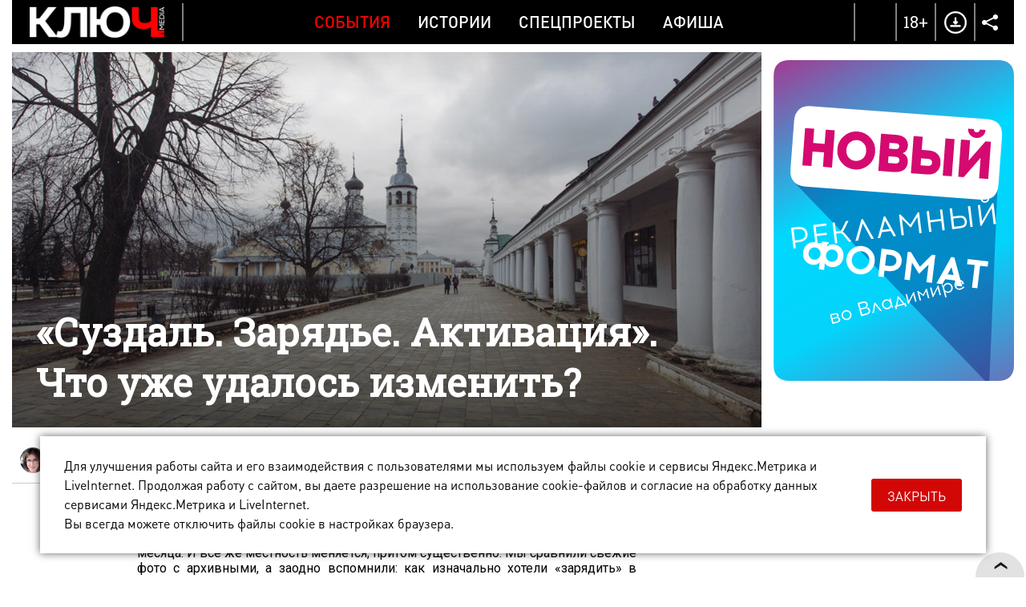

--- FILE ---
content_type: text/html; charset=UTF-8
request_url: https://kluch.media/materials/suzdal-zaryade-aktivatsiya-chto-uzhe-udalos-izmenit/?adding_url_10664
body_size: 15800
content:
<!DOCTYPE html>
<html>
<head>
	<link rel="shortcut icon" href="/bitrix/templates/kmn/images/favicon.png" type="image/x-icon" />
	<link rel="apple-touch-icon" href="/bitrix/templates/kmn/images/favicon.png">
	<meta http-equiv="X-UA-Compatible" content="IE=edge" />
	<meta name="viewport" content="width=device-width, initial-scale=1, user-scalable=no, maximum-scale=1, minimum-scale=1">
	<title>Как в Суздале реализуют проект «Зарядье. Активация»</title>
	<meta http-equiv="Content-Type" content="text/html; charset=UTF-8" />
<meta name="robots" content="index, follow" />
<meta name="keywords" content="суздаль, зарядье, активация" />
<meta name="description" content="Сравнили фото «было» и «стало» из центра Суздаля. Там завершают проект модернизации «Зарядье. Активация»." />
<script data-skip-moving="true">(function(w, d, n) {var cl = "bx-core";var ht = d.documentElement;var htc = ht ? ht.className : undefined;if (htc === undefined || htc.indexOf(cl) !== -1){return;}var ua = n.userAgent;if (/(iPad;)|(iPhone;)/i.test(ua)){cl += " bx-ios";}else if (/Windows/i.test(ua)){cl += ' bx-win';}else if (/Macintosh/i.test(ua)){cl += " bx-mac";}else if (/Linux/i.test(ua) && !/Android/i.test(ua)){cl += " bx-linux";}else if (/Android/i.test(ua)){cl += " bx-android";}cl += (/(ipad|iphone|android|mobile|touch)/i.test(ua) ? " bx-touch" : " bx-no-touch");cl += w.devicePixelRatio && w.devicePixelRatio >= 2? " bx-retina": " bx-no-retina";if (/AppleWebKit/.test(ua)){cl += " bx-chrome";}else if (/Opera/.test(ua)){cl += " bx-opera";}else if (/Firefox/.test(ua)){cl += " bx-firefox";}ht.className = htc ? htc + " " + cl : cl;})(window, document, navigator);</script>


<link href="/bitrix/cache/css/s1/kmn/template_5caccd8450b4acaa1b9635a79e097813/template_5caccd8450b4acaa1b9635a79e097813_v1.css?1768921157170007" type="text/css"  data-template-style="true" rel="stylesheet" />







	<meta property="og:image" content="http://kluch.media/upload/resize_cache/iblock/2f7/900_900_1/suzdal1200x600.jpg"/>
	<meta property="og:title" content="«Суздаль. Зарядье. Активация». Что уже удалось изменить?"/>
	<meta property="og:description" content="Сравнили фото «было» и «стало» из центра Суздаля. Там завершают проект модернизации «Зарядье. Активация»." />
	<meta property="og:type" content="website" />
	<meta property="og:url" content="/materials/suzdal-zaryade-aktivatsiya-chto-uzhe-udalos-izmenit/" />    <script data-skip-moving="true">window.yaContextCb=window.yaContextCb||[]</script>
    <script data-skip-moving="true" src="https://yandex.ru/ads/system/context.js" async></script>
</head>

<body >
	<div id="bitrix_panel"></div>
	<div class="wrapper-gn material-detail " >
		<div class="wrapper-pg">
			<div class="header-n">
				<div class="wrapper">
                                        <div class="hide-mobile">
                                            </div>
                    <div class="hide-pc">
                                            </div>
					<div class="dv-hd">
						<div class="logo ">
							<a href="/"><img src="/bitrix/templates/kmn/images/logo-w.png" title="Ключ Media" /></a>
						</div>
						<div class="menu">
							
		   <a href="/rubrics/events/" class="mp active">События</a>
		   <a href="/rubrics/history/" class="mp ">Истории</a>
		   <a href="/rubrics/special-projects/" class="mp ">Спецпроекты</a>
		   <a href="/rubrics/afisha/" class="mp ">Афиша</a>
	                            <a href="/download/" class="download-mobile">Download</a>
							<div class="menu-part-mobile">
								<div class="list">
									
		   <a href="/contacts/">Контакты</a>
		   <a href="/copyrights/index.php">Правовая информация</a>
		   <a href="/cookies/">Политика обработки файлов cookie</a>
		   <a href="/forbusiness/">Рекламодателям</a>
									</div>
								<div class="copyrights">© 2016 - 2026. Все права защищены.<br>
 Полное или частичное копирование материалов сайта без согласования с редакцией запрещено.<br>
 Размещение рекламы: <a href="mailto:reklama@vladregion.ru">reklama@vladregion.ru</a></div>
							</div>
						</div>
						<a href="#" class="mobile-menu"><span></span></a>
						<div class="right">
														<a href="#" class="header-search-open"></a>
                            <span class="header-18plus">18+</span>
							<a href="/download/" class="header-download"></a>
							<div class="socs-div-pr">
								<span class="op"></span>
								<div class="socs-div">
 <a href="https://vk.com/kluch.media" class="vk" target="_blank"></a><a href="https://t.me/kluch_media" class="tl" target="_blank"></a></div>							</div>
						</div>
					</div>
                                    </div>
			</div>
			<div class="center-block show-right-y">
				<div class="wrapper">
					<div class="main-cont">
												<div class="content">
<div class="new-detail" itemscope itemtype="http://schema.org/Article">
	<div class="ins">
					<div class="detail-pic">
								<div class="pic " itemprop="image" itemscope itemtype="http://schema.org/ImageObject">
											<span class="pc">
															<img src="/upload/iblock/2f7/suzdal1200x600.jpg" alt="«Суздаль. Зарядье. Активация». Что уже удалось изменить?" class="pc"  title="«Суздаль. Зарядье. Активация». Что уже удалось изменить?" itemprop="url" />
								<img src="/upload/iblock/c66/suzdal768x500mobil.jpg" alt="«Суздаль. Зарядье. Активация». Что уже удалось изменить?" class="mob"  title="«Суздаль. Зарядье. Активация». Что уже удалось изменить?" itemprop="url" />
													</span>
															<meta itemprop="image" content="/upload/iblock/2f7/suzdal1200x600.jpg">
					<meta itemprop="width" content="1200">
					<meta itemprop="height" content="600">
				</div>
				<div class="tlt ">
					<h1>«Суздаль. Зарядье. Активация». Что уже удалось изменить?</h1>
									</div>
			</div>
				<div class="auth-date">
						<div class="ad">
															<div class="author"><img src="/upload/resize_cache/main/8aa/120_120_2/Olga_Redina.jpg" class=" popup" data-href="/user/402/"><span itemprop="author" class=" popup" data-href="/user/402/">Ольга Редина</span></div>
													<div class="date">19 декабря 2019, 11:15</div>
				<a href="/rubrics/events/" class="cat-infb">События</a>
							</div>
		</div>
		

		<div class="detail " id="detail_text_div">
			
<p>
	 Суздаль запросил еще 15 миллионов на проект «Зарядье. Активация». Напомним: на преображение центра древнего города уже выделили 50 миллионов рублей, но этих средств на все не хватило. Да и работы идут с опозданием примерно на 2 месяца. И все же местность меняется, притом существенно. Мы сравнили свежие фото с архивными, а заодно вспомнили: как изначально хотели «зарядить» в Суздаль.
</p>
<h3 class="rbs">
Грандиозные идеи </h3>
<p>
	<!--noindex--><a rel="nofollow" target="_blank" href="/materials/50-millionov-na-novyy-imidzh-suzdalya-chto-tam-budet-cherez-5-let/">Планы</a><!--/noindex-->, рожденные в 2018-м году, были эпичными: и задействовать заброшенные дома, и проложить эко-тропы, и сделать суздальский центр похожим на Москву.
</p>
<div class="image-div">
	<div class="image1">
 <img alt="Сравнили фото «было» и «стало» из центра Суздаля. Там завершают проект модернизации «Зарядье. Активация»" src="/upload/photo/2019/1219-suzdal/Suzdal19.jpg" title="Как в Суздале реализуют проект «Зарядье. Активация»">
	</div>
	<div class="image2">
 <img alt="Сравнили фото «было» и «стало» из центра Суздаля. Там завершают проект модернизации «Зарядье. Активация»" src="/upload/photo/2019/1219-suzdal/Suzdal26.jpg" title="Как в Суздале реализуют проект «Зарядье. Активация»">
	</div>
	<div class="image2">
 <img alt="Сравнили фото «было» и «стало» из центра Суздаля. Там завершают проект модернизации «Зарядье. Активация»" src="/upload/photo/2019/1219-suzdal/Suzdal04.jpg" title="Как в Суздале реализуют проект «Зарядье. Активация»">
	</div>
</div>
<p>
	 Но возникли 2 проблемы — жителям эскизы не понравились, да и денег на воплощение всех идей не хватило бы. Поэтому архитектурное бюро 
	<!--noindex--><a rel="nofollow" target="_blank" href="/materials/suzdal-zaryade-aktivatsiya-novaya-versiya-preobrazheniya-tsentra-goroda/">переработало</a><!--/noindex--> план практически полностью.
</p>
<h3 class="rbs">
Реальные возможности </h3>
<p>
	 Летом 2019-го Суздалю предложили 
	<!--noindex--><a rel="nofollow" target="_blank" href="/materials/suzdal-zaryade-aktivatsiya-novaya-versiya-preobrazheniya-tsentra-goroda/">новую концепцию</a><!--/noindex--> «Зарядья». В ней все было несколько скромнее и ближе к истине. Именно по этой стратегии центр сейчас и модернизируют. Сравним: что было летом, что есть зимой.
</p>
<h3 class="rbs">
Сквер рядом с Торговыми рядами </h3>
<p>
	 Здесь было несколько проблем: тропинки вместо цивилизованных дорожек, старые лавочки. Плюс обещали поработать над озеленением и создать площадку для художественных вернисажей. Так территория выглядела летом:
</p>
<div class="image-div">
	<div class="image3">
 <img alt="Сравнили фото «было» и «стало» из центра Суздаля. Там завершают проект модернизации «Зарядье. Активация»" src="/upload/photo/2019/1219-suzdal/Suzdal143723.jpg" title="Как в Суздале реализуют проект «Зарядье. Активация»">
	</div>
	<div class="image3">
 <img alt="Сравнили фото «было» и «стало» из центра Суздаля. Там завершают проект модернизации «Зарядье. Активация»" src="/upload/photo/2019/1219-suzdal/Suzdal143851.jpg" title="Как в Суздале реализуют проект «Зарядье. Активация»">
	</div>
	<div class="image3">
 <img alt="Сравнили фото «было» и «стало» из центра Суздаля. Там завершают проект модернизации «Зарядье. Активация»" src="/upload/photo/2019/1219-suzdal/Suzdal143941.jpg" title="Как в Суздале реализуют проект «Зарядье. Активация»">
	</div>
</div>
<p>
	 На свежих фото видно, как сильно изменился сквер за осень и начало зимы: появились новые дорожки и лавочки. Зелень убрана полностью, видимо, почву подготовили под газоны и клумбы.
</p>
<div class="image-div">
	<div class="image2">
 <img alt="Сравнили фото «было» и «стало» из центра Суздаля. Там завершают проект модернизации «Зарядье. Активация»" src="/upload/photo/2019/1219-suzdal/QQ0A9893.jpg" title="Как в Суздале реализуют проект «Зарядье. Активация»">
	</div>
	<div class="image2">
 <img alt="Сравнили фото «было» и «стало» из центра Суздаля. Там завершают проект модернизации «Зарядье. Активация»" src="/upload/photo/2019/1219-suzdal/QQ0A9891.jpg" title="Как в Суздале реализуют проект «Зарядье. Активация»">
	</div>
</div>
<h3 class="rbs">
Территория вокруг Торговых рядов </h3>
<p>
	 Старинная площадь летом выглядела не очень-то презентабельно — еще советские плиты дорожек, лужи... Смотровая за рядами и вовсе представляла собой вытоптанную ластушку земли с двумя лавочками.
</p>
<div class="image-div">
	<div class="image2">
 <img alt="Сравнили фото «было» и «стало» из центра Суздаля. Там завершают проект модернизации «Зарядье. Активация»" src="/upload/photo/2019/1219-suzdal/Suzdal144711.jpg" title="Как в Суздале реализуют проект «Зарядье. Активация»">
	</div>
	<div class="image2">
 <img alt="Сравнили фото «было» и «стало» из центра Суздаля. Там завершают проект модернизации «Зарядье. Активация»" src="/upload/photo/2019/1219-suzdal/Suzdal144320.jpg" title="Как в Суздале реализуют проект «Зарядье. Активация»">
	</div>
	<div class="image1">
 <img alt="Сравнили фото «было» и «стало» из центра Суздаля. Там завершают проект модернизации «Зарядье. Активация»" src="/upload/photo/2019/1219-suzdal/Suzdal144240.jpg" title="Как в Суздале реализуют проект «Зарядье. Активация»">
	</div>
</div>
<p>
	 К зиме старую плитку заменили на новую. Старинную брусчатку на площади, к счастью, не тронули. Но все же жителям пришлось изрядно поволноваться за сохранность памятников — под стенами храмов и Торговых рядов трудилась строительная техника. Пока работы не завершены до конца, но перемены уже налицо.
</p>
<div class="image-div">
	<div class="image3">
 <img alt="Сравнили фото «было» и «стало» из центра Суздаля. Там завершают проект модернизации «Зарядье. Активация»" src="/upload/photo/2019/1219-suzdal/QQ0A9883.jpg" title="Как в Суздале реализуют проект «Зарядье. Активация»">
	</div>
	<div class="image3">
 <img alt="Сравнили фото «было» и «стало» из центра Суздаля. Там завершают проект модернизации «Зарядье. Активация»" src="/upload/photo/2019/1219-suzdal/QQ0A9914.jpg" title="Как в Суздале реализуют проект «Зарядье. Активация»">
	</div>
	<div class="image3">
 <img alt="Сравнили фото «было» и «стало» из центра Суздаля. Там завершают проект модернизации «Зарядье. Активация»" src="/upload/photo/2019/1219-suzdal/QQ0A9887.jpg" title="Как в Суздале реализуют проект «Зарядье. Активация»">
	</div>
	<div class="image1">
 <img alt="Сравнили фото «было» и «стало» из центра Суздаля. Там завершают проект модернизации «Зарядье. Активация»" src="/upload/photo/2019/1219-suzdal/novoe_1.jpg" title="Как в Суздале реализуют проект «Зарядье. Активация»">
	</div>
</div>
<h3 class="rbs">
Сквер у гостиницы «Сокол» </h3>
<p>
	 Здесь тоже не все было идеально. Да, стояла необычная детская площадка с деревянными скульптурами. Но и она постепенно приходила в запустение. А еще были тропы вместо дорожек или же ветхая плитка. Нормального освещения тоже не наблюдалось. Ну и лавочки были не очень-то презентабельными. Все это и решили исправить.
</p>
<div class="image-div">
	<div class="image3">
 <img alt="Сравнили фото «было» и «стало» из центра Суздаля. Там завершают проект модернизации «Зарядье. Активация»" src="/upload/photo/2019/1219-suzdal/Suzdal144910.jpg" title="Как в Суздале реализуют проект «Зарядье. Активация»">
	</div>
	<div class="image3">
 <img alt="Сравнили фото «было» и «стало» из центра Суздаля. Там завершают проект модернизации «Зарядье. Активация»" src="/upload/photo/2019/1219-suzdal/Suzdal143257.jpg" title="Как в Суздале реализуют проект «Зарядье. Активация»">
	</div>
	<div class="image3">
 <img alt="Сравнили фото «было» и «стало» из центра Суздаля. Там завершают проект модернизации «Зарядье. Активация»" src="/upload/photo/2019/1219-suzdal/Suzdal143330.jpg" title="Как в Суздале реализуют проект «Зарядье. Активация»">
	</div>
	<div class="image3">
 <img alt="Сравнили фото «было» и «стало» из центра Суздаля. Там завершают проект модернизации «Зарядье. Активация»" src="/upload/photo/2019/1219-suzdal/Suzdal143452.jpg" title="Как в Суздале реализуют проект «Зарядье. Активация»">
	</div>
	<div class="image3">
 <img alt="Сравнили фото «было» и «стало» из центра Суздаля. Там завершают проект модернизации «Зарядье. Активация»" src="/upload/photo/2019/1219-suzdal/Suzdal143400.jpg" title="Как в Суздале реализуют проект «Зарядье. Активация»">
	</div>
	<div class="image3">
 <img alt="Сравнили фото «было» и «стало» из центра Суздаля. Там завершают проект модернизации «Зарядье. Активация»" src="/upload/photo/2019/1219-suzdal/Suzdal142918.jpg" title="Как в Суздале реализуют проект «Зарядье. Активация»">
	</div>
</div>
<p>
	 Теперь в обновленном сквере новые дорожки, светильники и лавочки. Больше нет клумбы с гербом города. Детскую площадку с деревянными скульптурами вернуть на место обещали, но пока этого не сделали. Земля здесь тоже лишилась зелени, предположим, что и тут по весне будут высаживать газон. В целом, все выглядит презентабельно. Правда, новые светильники вызывают сомнения. Они расположены довольно близко к земле. Не занесет ли их зимой снегом?
</p>
<div class="image-div">
	<div class="image3">
 <img alt="Сравнили фото «было» и «стало» из центра Суздаля. Там завершают проект модернизации «Зарядье. Активация»" src="/upload/photo/2019/1219-suzdal/novoe_3.jpg" title="Как в Суздале реализуют проект «Зарядье. Активация»">
	</div>
	<div class="image3">
 <img alt="Сравнили фото «было» и «стало» из центра Суздаля. Там завершают проект модернизации «Зарядье. Активация»" src="/upload/photo/2019/1219-suzdal/novoe_4.jpg" title="Как в Суздале реализуют проект «Зарядье. Активация»">
	</div>
	<div class="image3">
 <img alt="Сравнили фото «было» и «стало» из центра Суздаля. Там завершают проект модернизации «Зарядье. Активация»" src="/upload/photo/2019/1219-suzdal/novoe_5.jpg" title="Как в Суздале реализуют проект «Зарядье. Активация»">
	</div>
	<div class="image3">
 <img alt="Сравнили фото «было» и «стало» из центра Суздаля. Там завершают проект модернизации «Зарядье. Активация»" src="/upload/photo/2019/1219-suzdal/novoe_6.jpg" title="Как в Суздале реализуют проект «Зарядье. Активация»">
	</div>
	<div class="image3">
 <img alt="Сравнили фото «было» и «стало» из центра Суздаля. Там завершают проект модернизации «Зарядье. Активация»" src="/upload/photo/2019/1219-suzdal/novoe_7.jpg" title="Как в Суздале реализуют проект «Зарядье. Активация»">
	</div>
	<div class="image3">
 <img alt="Сравнили фото «было» и «стало» из центра Суздаля. Там завершают проект модернизации «Зарядье. Активация»" src="/upload/photo/2019/1219-suzdal/novoe_8.jpg" title="Как в Суздале реализуют проект «Зарядье. Активация»">
	</div>
</div>
<h3 class="rbs">
А что еще? </h3>
<p>
	 Совсем недавно телеканал «Культура» рассказывал о переменах в облике Суздаля. И речь шла о древних валах. По проекту «Зарядье. Активация» вместо пешеходных троп планировали обустроить лестницы. Пока эта часть работ только продумывается. Но, возможно, будет реализована позже. Загвоздка в статусе валов — все же исторический объект — нельзя просто так взять и построить лестницу.
</p>

<p>
	 Напомним, что за Суздаль взялись не случайно. В 2024 году город будет отмечать 1000-летие. Так что «Зарядье. Активация» — один из этапов 
	<!--noindex--><a rel="nofollow" target="_blank" href="/materials/suzdal-gotovyat-k-1000-letiyu-zaryade-obnovlennyy-park-i-podderzhka-muzeev/">подготовки к празднику</a><!--/noindex-->.
</p>
 
<div class="playbuzz" data-id="320b8360-147b-4733-ae77-0760d5f99f9d" data-show-share="false" data-show-info="false">
</div>
            <div id="adfox_164923249094826764" class="ads-rb"></div>
		</div>
		
			</div>
	<div class="banner-line"><!--AdFox START-->
<!--kluch-media-->
<!--Площадка: kluch.media / * / *-->
<!--Тип баннера: 2-2 [DETAIL_1] Внутри материала-->
<!--Расположение: низ страницы-->
<div id="adfox_172439582597249370"></div>

</div>
	
	<div class="comments-tlt">
				<div class="sharing">
				<div class="social-likes" data-link="http://kluch.media/materials/suzdal-zaryade-aktivatsiya-chto-uzhe-udalos-izmenit/" data-title="" data-descr="" data-img="">
						<div class="soc ico-vk"></div>
        <div class="soc ico-tl"></div>
							</div>
		</div>
	</div>
	<meta itemprop="datePublished" content="2019-12-19">
	<meta itemprop="dateModified" content="2019-12-19">
	<meta itemprop="mainEntityOfPage" content="/materials/suzdal-zaryade-aktivatsiya-chto-uzhe-udalos-izmenit/">
	<meta itemprop="headline name" content="«Суздаль. Зарядье. Активация». Что уже удалось изменить?" />
	<meta itemprop="articleSection" content="">

	<div itemprop="publisher" itemscope itemtype="http://schema.org/Organization" class="hidden">
	<meta itemprop="name" content="Ключ Медиа">
	<meta itemprop="telephone" content="+7(4922) 32-08-08">
	<meta itemprop="address" content="г. Владимир, Офицерская улица, 3">
	<div itemprop="logo" itemscope="" itemtype="http://schema.org/ImageObject">
		<img src="/bitrix/templates/kmn/images/logo.png" alt="kluch.media" itemprop="url">
		<meta itemprop="image" content="/bitrix/templates/kmn/images/logo.png">
	</div>
</div>
</div>
	<div class="comments-list">
		<div id="div_comments">
					</div>
	</div>
						</div>
					</div>
					<div class="right-sidebar js-slider-active ">
						<div class="bn b1"><!--AdFox START-->
<!--kluch-media-->
<!--Площадка: kluch.media / * / *-->
<!--Тип баннера: [RIGHT_1] Правый 1-->
<!--Расположение: верх страницы-->
<div id="adfox_168995226695556540"></div>

</div><div class="bn b2"><!--AdFox START-->
<!--kluch-media-->
<!--Площадка: kluch.media / * / *-->
<!--Тип баннера: 3-2 [RIGHT_2] Правый 2-->
<!--Расположение: середина страницы-->
<div id="adfox_173253588988819370"></div>

</div><div class="bn b3"><iframe src="/banners/cross-media-test/index.html" scrolling="no" id="stage4" width="300" frameborder="0" height="400"></iframe></div>					</div>
				</div>
				<div class="prefooter-data">
											<div class="news-detail-see-more">
							<div class="km-index-blocks km-more-blocks" data-more="y">
			<div class="km-block">
							<div class="km-item s50p full-photo" id="bx_495783565_18344" data-size="50p">
					<div class="km-item-inner">
						<a href="/materials/vo-vladimire-uberut-transport-s-obochin-i-obdumayut-organizatsiyu-perekhvatyvayushchikh-parkovok/" class="km-block-ahref">Во Владимире уберут транспорт с обочин и обдумают организацию перехватывающих парковок</a>
													<div class="km-pic" style="background-image: url(/upload/iblock/0c9/k8pdcbtdbw4ykdnysd420bem8pme2zde/700x462.jpg);"></div>
							<div class="km-pic-mob" style="background-image: url(/upload/iblock/50a/lg1gxtvyjuc4f4ppwpzj7o6qvrbc7ptn/462x462.jpg);"></div>
												<div class="km-desc">
							<span class="km-tlt">Во Владимире уберут транспорт с обочин и обдумают организацию перехватывающих парковок</span>
							<a href="/rubrics/events/" class="km-sec">События</a>
													</div>
					</div>
				</div>
							<div class="km-item s50p full-photo" id="bx_495783565_18343" data-size="50p">
					<div class="km-item-inner">
						<a href="/materials/test-drayv-na-skolzhenie-proverili-tri-glavnykh-katka-vladimira/" class="km-block-ahref">Тест-драйв на скольжение. Проверили три главных катка Владимира</a>
													<div class="km-pic" style="background-image: url(/upload/iblock/780/35756ghd95176hpm8x6c86ymj7ttpj98/700x462.jpg);"></div>
							<div class="km-pic-mob" style="background-image: url(/upload/iblock/49a/fd52heu0dtv82h83l3i63vsp4lbw13tb/462x462.jpg);"></div>
												<div class="km-desc">
							<span class="km-tlt">Тест-драйв на скольжение. Проверили три главных катка Владимира</span>
							<a href="/rubrics/tested/" class="km-sec">Испытано на себе</a>
													</div>
					</div>
				</div>
							<div class="km-item s33p full-photo" id="bx_495783565_18342" data-size="33p">
					<div class="km-item-inner">
						<a href="/materials/13-millionov-na-zhivotnykh-vladimirskiy-zoodom-kupit-vetmobil-i-otkroet-tsentr-pomoshchi-khvostatym/" class="km-block-ahref">13 миллионов на животных: владимирский зоодом купит ветмобиль и откроет центр помощи хвостатым</a>
													<div class="km-pic" style="background-image: url(/upload/iblock/a10/z48nouf40z8bvvwcm8w6eco548b15d8x/462x462.jpg);"></div>
							<div class="km-pic-mob" style="background-image: url(/upload/iblock/a10/z48nouf40z8bvvwcm8w6eco548b15d8x/462x462.jpg);"></div>
												<div class="km-desc">
							<span class="km-tlt">13 миллионов на животных: владимирский зоодом купит ветмобиль и откроет центр помощи хвостатым</span>
							<a href="/rubrics/history/" class="km-sec">Истории</a>
													</div>
					</div>
				</div>
							<div class="km-item s33p full-photo" id="bx_495783565_18341" data-size="33p">
					<div class="km-item-inner">
						<a href="/materials/kareliya-za-dva-dnya-karlikovye-oleni-mramornyy-kanon-i-angely-lakhdenpokhi/" class="km-block-ahref">Карелия за два дня: карликовые олени, мраморный каньон и ангелы Лахденпохьи</a>
													<div class="km-pic" style="background-image: url(/upload/iblock/ad7/pyjm860b3x91og4b00evti3uf9kz310c/462x462.jpg);"></div>
							<div class="km-pic-mob" style="background-image: url(/upload/iblock/ad7/pyjm860b3x91og4b00evti3uf9kz310c/462x462.jpg);"></div>
												<div class="km-desc">
							<span class="km-tlt">Карелия за два дня: карликовые олени, мраморный каньон и ангелы Лахденпохьи</span>
							<a href="/rubrics/weekend-tour/" class="km-sec">Тур выходного дня</a>
													</div>
					</div>
				</div>
							<div class="km-item s33p full-photo" id="bx_495783565_18340" data-size="33p">
					<div class="km-item-inner">
						<a href="/materials/pitstseriya-zakrylas-a-restoran-prodayut-izmeneniya-na-gastrokarte-vladimira/" class="km-block-ahref">Пиццерия закрылась, а ресторан продают. Изменения на гастрокарте Владимира</a>
													<div class="km-pic" style="background-image: url(/upload/iblock/bde/unli62mqip6oal5t34rxw8kk3shn2ta8/462x462.jpg);"></div>
							<div class="km-pic-mob" style="background-image: url(/upload/iblock/bde/unli62mqip6oal5t34rxw8kk3shn2ta8/462x462.jpg);"></div>
												<div class="km-desc">
							<span class="km-tlt">Пиццерия закрылась, а ресторан продают. Изменения на гастрокарте Владимира</span>
							<a href="/rubrics/events/" class="km-sec">События</a>
													</div>
					</div>
				</div>
					</div>
					<div class="km-block">
							<div class="km-item s50p full-photo" id="bx_495783565_18339" data-size="50p">
					<div class="km-item-inner">
						<a href="/materials/kon-v-palto-yeti-i-siniy-tigr-derpi-nestandartnye-obrazy-karnavalnogo-zabega-vo-vladimire/" class="km-block-ahref">Конь в пальто, йети и синий тигр Дерпи — нестандартные образы карнавального забега во Владимире</a>
													<div class="km-pic" style="background-image: url(/upload/iblock/204/q9x3htvegjo3qvb83doivcsssx5izout/700x462.jpg);"></div>
							<div class="km-pic-mob" style="background-image: url(/upload/iblock/3e7/oxp12ayxd9jywqzxbel8owz8lyoh1bd6/462x462.jpg);"></div>
												<div class="km-desc">
							<span class="km-tlt">Конь в пальто, йети и синий тигр Дерпи — нестандартные образы карнавального забега во Владимире</span>
							<a href="/rubrics/events/" class="km-sec">События</a>
													</div>
					</div>
				</div>
							<div class="km-item s50p full-photo" id="bx_495783565_18338" data-size="50p">
					<div class="km-item-inner">
						<a href="/materials/potolok-ledyanoy-sinoptiki-predskazali-morozy-krepche-kreshchenskikh/" class="km-block-ahref">Потолок ледяной: синоптики предсказали морозы крепче крещенских</a>
													<div class="km-pic" style="background-image: url(/upload/iblock/262/rtueji059zd7yagyvy079z0hp3ah8kpv/700x462.jpg);"></div>
							<div class="km-pic-mob" style="background-image: url(/upload/iblock/25f/nksmn64d600sm3z0q3oal5hupl405zk6/462x462.jpg);"></div>
												<div class="km-desc">
							<span class="km-tlt">Потолок ледяной: синоптики предсказали морозы крепче крещенских</span>
							<a href="/rubrics/events/" class="km-sec">События</a>
													</div>
					</div>
				</div>
							<div class="km-item s33p full-photo" id="bx_495783565_18337" data-size="33p">
					<div class="km-item-inner">
						<a href="/materials/opravy-s-sungirskoy-loshadkoy-i-merch-k-suzdalskoy-vystavke-ot-dizaynerov-ocharovannykh-33-m-regiono/" class="km-block-ahref">Оправы с сунгирской лошадкой и мерч к суздальской выставке от дизайнеров, очарованных 33-м регионом</a>
													<div class="km-pic" style="background-image: url(/upload/iblock/868/mdpflnpzx3s7qiqbkwcf7380ky29yrdn/462x462.jpg);"></div>
							<div class="km-pic-mob" style="background-image: url(/upload/iblock/868/mdpflnpzx3s7qiqbkwcf7380ky29yrdn/462x462.jpg);"></div>
												<div class="km-desc">
							<span class="km-tlt">Оправы с сунгирской лошадкой и мерч к суздальской выставке от дизайнеров, очарованных 33-м регионом</span>
							<a href="/rubrics/history/" class="km-sec">Истории</a>
													</div>
					</div>
				</div>
							<div class="km-item s33p full-photo" id="bx_495783565_18336" data-size="33p">
					<div class="km-item-inner">
						<a href="/materials/drevnie-raspevy-valaamskogo-monastyrya-i-vechno-molodoy-heronwater-smeshenie-vremen-vo-vladimire/" class="km-block-ahref">Древние распевы Валаамского монастыря и «Вечно молодой» Heronwater — смешение времен во Владимире</a>
													<div class="km-pic" style="background-image: url(/upload/iblock/369/xpkq45it82f68dkqtxk91j12zary1nw0/462x462.jpg);"></div>
							<div class="km-pic-mob" style="background-image: url(/upload/iblock/369/xpkq45it82f68dkqtxk91j12zary1nw0/462x462.jpg);"></div>
												<div class="km-desc">
							<span class="km-tlt">Древние распевы Валаамского монастыря и «Вечно молодой» Heronwater — смешение времен во Владимире</span>
							<a href="/rubrics/afisha/" class="km-sec">Афиша</a>
													</div>
					</div>
				</div>
							<div class="km-item s33p full-photo" id="bx_495783565_18335" data-size="33p">
					<div class="km-item-inner">
						<a href="/materials/pandora-v-ogne-kto-vyzhivet-v-plameni-i-peple-/" class="km-block-ahref">Пандора в огне: кто выживет в «пламени и пепле»?</a>
													<div class="km-pic" style="background-image: url(/upload/iblock/d8e/aknr0i7psyl6xnk3fkame14f7tf1sdyv/462x462.jpg);"></div>
							<div class="km-pic-mob" style="background-image: url(/upload/iblock/d8e/aknr0i7psyl6xnk3fkame14f7tf1sdyv/462x462.jpg);"></div>
												<div class="km-desc">
							<span class="km-tlt">Пандора в огне: кто выживет в «пламени и пепле»?</span>
							<a href="/rubrics/afisha/" class="km-sec">Афиша</a>
													</div>
					</div>
				</div>
					</div>
					<div class="km-block">
							<div class="km-item s50p full-photo" id="bx_495783565_18334" data-size="50p">
					<div class="km-item-inner">
						<a href="/materials/12-tysyach-zhelayushchikh-na-35-prorubey-kak-proydet-kreshchenskaya-noch-vo-vladimirskoy-oblasti/" class="km-block-ahref">12 тысяч желающих на 35 прорубей: как пройдет крещенская ночь во Владимирской области</a>
													<div class="km-pic" style="background-image: url(/upload/iblock/50f/mrohnai0ovxyja64tkqlut5guz54cwtt/700x462.jpg);"></div>
							<div class="km-pic-mob" style="background-image: url(/upload/iblock/c0b/m4jygpxpt9lqczz0m560a20t309grqn3/462x462.jpg);"></div>
												<div class="km-desc">
							<span class="km-tlt">12 тысяч желающих на 35 прорубей: как пройдет крещенская ночь во Владимирской области</span>
							<a href="/rubrics/events/" class="km-sec">События</a>
													</div>
					</div>
				</div>
							<div class="km-item s50p full-photo" id="bx_495783565_18333" data-size="50p">
					<div class="km-item-inner">
						<a href="/materials/vdol-devochki-s-vishnyami-i-gimnazistki-marshrut-s-dorevolyutsionnoy-lirikoy-na-ulitsakh-gorokhovtsa/" class="km-block-ahref">Вдоль девочки с вишнями и гимназистки. Маршрут с дореволюционной лирикой на улицах Гороховца</a>
													<div class="km-pic" style="background-image: url(/upload/iblock/8df/uhsd6k8m3ruagpeixt8qupeaxl2bafpg/700x462.jpg);"></div>
							<div class="km-pic-mob" style="background-image: url(/upload/iblock/3fb/5vr4c0b1742xoy50ggcbm10m9oh27yw5/462x462.jpg);"></div>
												<div class="km-desc">
							<span class="km-tlt">Вдоль девочки с вишнями и гимназистки. Маршрут с дореволюционной лирикой на улицах Гороховца</span>
							<a href="/rubrics/events/" class="km-sec">События</a>
													</div>
					</div>
				</div>
							<div class="km-item s33p full-photo" id="bx_495783565_18332" data-size="33p">
					<div class="km-item-inner">
						<a href="/materials/ot-dobrogo-do-zlobino-bluzhdaem-po-mikrorayonam-vladimira/" class="km-block-ahref">От Доброго до Злобино: блуждаем по микрорайонам Владимира</a>
													<div class="km-pic" style="background-image: url(/upload/iblock/0aa/fop9y2sb5q4yn5vln90y6gtuo30gp70n/462x462.jpg);"></div>
							<div class="km-pic-mob" style="background-image: url(/upload/iblock/0aa/fop9y2sb5q4yn5vln90y6gtuo30gp70n/462x462.jpg);"></div>
												<div class="km-desc">
							<span class="km-tlt">От Доброго до Злобино: блуждаем по микрорайонам Владимира</span>
							<a href="/rubrics/tests/" class="km-sec">Тесты</a>
													</div>
					</div>
				</div>
							<div class="km-item s33p full-photo" id="bx_495783565_18325" data-size="33p">
					<div class="km-item-inner">
						<a href="/materials/bloger-anastasiya-fedko-popala-na-vecherinku-s-di-kaprio-i-zolotoy-globus-blagodarya-prodyuseru-iz-k/" class="km-block-ahref">Блогер Анастасия Федько попала на вечеринку с Ди Каприо и «Золотой глобус» благодаря продюсеру из Коврова</a>
													<div class="km-pic" style="background-image: url(/upload/iblock/b42/60a3g6cnuyrw2fb3ch79fvd4t1t4fph0/462x462.jpg);"></div>
							<div class="km-pic-mob" style="background-image: url(/upload/iblock/b42/60a3g6cnuyrw2fb3ch79fvd4t1t4fph0/462x462.jpg);"></div>
												<div class="km-desc">
							<span class="km-tlt">Блогер Анастасия Федько попала на вечеринку с Ди Каприо и «Золотой глобус» благодаря продюсеру из Коврова</span>
							<a href="/rubrics/events/" class="km-sec">События</a>
													</div>
					</div>
				</div>
							<div class="km-item s33p full-photo" id="bx_495783565_18324" data-size="33p">
					<div class="km-item-inner">
						<a href="/materials/letom-yoga-zimoy-konki-ideya-metamorfozy-dobroselskogo-pruda-v-esteticheskiy-ray/" class="km-block-ahref">Летом — йога, зимой — коньки. Идея метаморфозы Добросельского пруда в эстетический рай</a>
													<div class="km-pic" style="background-image: url(/upload/iblock/e25/fwo2jyauegbvx549oje0tnsckoyeapnt/462x462.jpg);"></div>
							<div class="km-pic-mob" style="background-image: url(/upload/iblock/e25/fwo2jyauegbvx549oje0tnsckoyeapnt/462x462.jpg);"></div>
												<div class="km-desc">
							<span class="km-tlt">Летом — йога, зимой — коньки. Идея метаморфозы Добросельского пруда в эстетический рай</span>
							<a href="/rubrics/events/" class="km-sec">События</a>
													</div>
					</div>
				</div>
					</div>
					<div class="km-block">
							<div class="km-item s50p full-photo" id="bx_495783565_18323" data-size="50p">
					<div class="km-item-inner">
						<a href="/materials/vselennaya-elektropribora-chto-obshchego-mezhdu-sobachim-poselkom-vladimirskim-vdnkh-i-ekspotsentrom/" class="km-block-ahref">Вселенная «Электроприбора». Что общего между Собачьим поселком, владимирским ВДНХ и Экспоцентром?</a>
													<div class="km-pic" style="background-image: url(/upload/iblock/dbb/7hol55agwt2zvhlco9akaw571pxp6385/700x462.jpg);"></div>
							<div class="km-pic-mob" style="background-image: url(/upload/iblock/a15/3g3mqmwb0yqrbidabz285y11xqsk94f9/462x462.jpg);"></div>
												<div class="km-desc">
							<span class="km-tlt">Вселенная «Электроприбора». Что общего между Собачьим поселком, владимирским ВДНХ и Экспоцентром?</span>
							<a href="/rubrics/vladimir-is-in-the-details/" class="km-sec">Владимир в деталях</a>
													</div>
					</div>
				</div>
							<div class="km-item s50p full-photo" id="bx_495783565_18322" data-size="50p">
					<div class="km-item-inner">
						<a href="/materials/shkolnik-iz-kovrova-spel-s-eks-solistkoy-nochnykh-snayperov-svetlanoy-surganovoy-v-sankt-peterburge/" class="km-block-ahref">Школьник из Коврова спел с экс-солисткой «Ночных снайперов» Светланой Сургановой в Санкт-Петербурге</a>
													<div class="km-pic" style="background-image: url(/upload/iblock/ec3/p1jputsn3rayx7z99ys6asjgghgxqk3c/700x462.jpg);"></div>
							<div class="km-pic-mob" style="background-image: url(/upload/iblock/e21/13x6zybp6l05tzbpi6jm3c9k0n2hc6pn/462x462.jpg);"></div>
												<div class="km-desc">
							<span class="km-tlt">Школьник из Коврова спел с экс-солисткой «Ночных снайперов» Светланой Сургановой в Санкт-Петербурге</span>
							<a href="/rubrics/ot-folklora-do-khardkora/" class="km-sec">От фольклора до хардкора</a>
													</div>
					</div>
				</div>
							<div class="km-item s33p full-photo" id="bx_495783565_18321" data-size="33p">
					<div class="km-item-inner">
						<a href="/materials/metsenat-fedor-savintsev-o-problemakh-so-spaseniem-pamyatnikov-arkhitektury-i-potentsiale-mstyery/" class="km-block-ahref">Меценат Федор Савинцев о проблемах со спасением памятников архитектуры и потенциале Мстёры</a>
													<div class="km-pic" style="background-image: url(/upload/iblock/bf6/5e854j6s10eey93vyjpoebr7sh4uhhm6/462x462.jpg);"></div>
							<div class="km-pic-mob" style="background-image: url(/upload/iblock/bf6/5e854j6s10eey93vyjpoebr7sh4uhhm6/462x462.jpg);"></div>
												<div class="km-desc">
							<span class="km-tlt">Меценат Федор Савинцев о проблемах со спасением памятников архитектуры и потенциале Мстёры</span>
							<a href="/rubrics/history/" class="km-sec">Истории</a>
													</div>
					</div>
				</div>
							<div class="km-item s33p full-photo" id="bx_495783565_18320" data-size="33p">
					<div class="km-item-inner">
						<a href="/materials/pionerka-pirat-i-kloun-vladimirskie-dayvery-proveli-kostyumirovannuyu-vecherinku-pod-vodoy/" class="km-block-ahref">Пионерка, пират и клоун: владимирские дайверы провели костюмированную вечеринку под водой</a>
													<div class="km-pic" style="background-image: url(/upload/iblock/635/eh52fdm8f2a86eetxq5zna9z83pmprrr/462x462.jpg);"></div>
							<div class="km-pic-mob" style="background-image: url(/upload/iblock/635/eh52fdm8f2a86eetxq5zna9z83pmprrr/462x462.jpg);"></div>
												<div class="km-desc">
							<span class="km-tlt">Пионерка, пират и клоун: владимирские дайверы провели костюмированную вечеринку под водой</span>
							<a href="/rubrics/events/" class="km-sec">События</a>
													</div>
					</div>
				</div>
							<div class="km-item s33p full-photo" id="bx_495783565_18319" data-size="33p">
					<div class="km-item-inner">
						<a href="/materials/zavalennye-parkovki-kasha-vo-dvorakh-i-minus-80-tysyach-kubov-snega-vladimir-razgrebaet-posledstviya/" class="km-block-ahref">Заваленные парковки, каша во дворах и минус 80 тысяч кубов снега. Владимир разгребает последствия стихии</a>
													<div class="km-pic" style="background-image: url(/upload/iblock/870/23hdqrz58noz0mc3bnyksyg3qo9ll7i3/462x462.jpg);"></div>
							<div class="km-pic-mob" style="background-image: url(/upload/iblock/870/23hdqrz58noz0mc3bnyksyg3qo9ll7i3/462x462.jpg);"></div>
												<div class="km-desc">
							<span class="km-tlt">Заваленные парковки, каша во дворах и минус 80 тысяч кубов снега. Владимир разгребает последствия стихии</span>
							<a href="/rubrics/events/" class="km-sec">События</a>
													</div>
					</div>
				</div>
					</div>
			</div>
<div class="km-btn-div">
	<a href="#" class="km-btn" data-page="1" >
		<div class="preloader-d"><div></div><div></div><div></div><div></div><div></div><div></div><div></div><div></div><div></div><div></div></div>
	</a>
</div>
						</div>
									</div>
			</div>
						<div class="footer-over-cover"></div>
			<div class="footer-fix-pre">
				<div class="footer">
					<div class="wrapper">
						<div class="footer-show-b"></div>
						<div class="inn">
							<div class="cont">
								<div class="logo"><a href="/"><img src="/bitrix/templates/kmn/images/logo.png" alt="kluch.media" /></a></div>
								<div class="copyright">
									<div class="menu">
										
		   <a href="/contacts/">Контакты</a>
		   <a href="/copyrights/index.php">Правовая информация</a>
		   <a href="/cookies/">Политика обработки файлов cookie</a>
		   <a href="/forbusiness/">Рекламодателям</a>
										</div>
									<div class="copyrights">© 2016 - 2026. Все права защищены.<br>
 Полное или частичное копирование материалов сайта без согласования с редакцией запрещено.<br>
 Размещение рекламы: <a href="mailto:reklama@vladregion.ru">reklama@vladregion.ru</a></div>
								</div>
							</div>
							<div class="right">
								<div class="socs-div">
 <a href="https://vk.com/kluch.media" class="vk" target="_blank"></a><a href="https://t.me/kluch_media" class="tl" target="_blank"></a></div>								<a href="/download/" class="download"></a>
								<span class="plus-12"></span>
								<div class="liveinternet-logo">
									<!--LiveInternet logo--><a href="//www.liveinternet.ru/click" target="_blank"><img src="//counter.yadro.ru/logo?44.1" title="LiveInternet" alt="" border="0" width="31" height="31"/></a><!--/LiveInternet-->
								</div>
							</div>
						</div>
					</div>
				</div>
			</div>
		</div>
	</div>

                	<a href="#top" id="to_top" title="Наверх"></a>
	<div class="search-big-div">
		<a href="#" class="close"></a>
		<form class="fr-div js-header-serach" action="/search/">
			<input type="submit" value=" " class="btn" />
			<input type="text" class="txt" name="q" placeholder="Я ищу..." value="" autocomplete="off" />
			<div class="search-cat">
				<a href="#" class="js-search-a sel" data-cat="all">в статьях</a>
				<a href="#" class="js-search-a" data-cat="afisha" data-url="/rubrics/poster/">в афише</a>
			</div>
		</form>
	</div>
		<!--LiveInternet counter--><!--/LiveInternet-->
<!-- Yandex.Metrika counter -->

<noscript><div><img src="https://mc.yandex.ru/watch/39554585" style="position:absolute; left:-9999px;" alt="" /></div></noscript>
<!-- /Yandex.Metrika counter -->


	<link href="https://fonts.googleapis.com/css?family=Roboto+Slab|Roboto:300,300i,400,400i,500,500i,700,700i&subset=cyrillic" rel="stylesheet">
	<link href="https://fonts.googleapis.com/css?family=Russo+One" rel="stylesheet">
	<div class="km-mobile-detect"></div>
	<div class="km-tablet-detect"></div>
    <!--AdFox START-->
<!--kluch-media-->
<!--Площадка: kluch.media / * / *-->
<!--Тип баннера: Fullscreen-->
<!--Расположение: верх страницы-->
<div id="adfox_166557450084214112"></div>

    <div class="r-cookies-block-pr wrapper-gn">
	<div class="r-cookies-block">
		<div class="text">
            Для улучшения работы сайта и его взаимодействия с пользователями мы используем файлы cookie и сервисы Яндекс.Метрика и LiveInternet. Продолжая работу с сайтом, вы даете разрешение на использование cookie-файлов и согласие на обработку данных сервисами Яндекс.Метрика и LiveInternet.<br>
            Вы всегда можете отключить файлы cookie в настройках браузера.
		</div>
		<div class="btns">
			<button class="btn js-cookies-set">Закрыть</button>
		</div>
	</div>
</div>	<script>if(!window.BX)window.BX={};if(!window.BX.message)window.BX.message=function(mess){if(typeof mess==='object'){for(let i in mess) {BX.message[i]=mess[i];} return true;}};</script>
<script>(window.BX||top.BX).message({"JS_CORE_LOADING":"Загрузка...","JS_CORE_NO_DATA":"- Нет данных -","JS_CORE_WINDOW_CLOSE":"Закрыть","JS_CORE_WINDOW_EXPAND":"Развернуть","JS_CORE_WINDOW_NARROW":"Свернуть в окно","JS_CORE_WINDOW_SAVE":"Сохранить","JS_CORE_WINDOW_CANCEL":"Отменить","JS_CORE_WINDOW_CONTINUE":"Продолжить","JS_CORE_H":"ч","JS_CORE_M":"м","JS_CORE_S":"с","JSADM_AI_HIDE_EXTRA":"Скрыть лишние","JSADM_AI_ALL_NOTIF":"Показать все","JSADM_AUTH_REQ":"Требуется авторизация!","JS_CORE_WINDOW_AUTH":"Войти","JS_CORE_IMAGE_FULL":"Полный размер"});</script><script src="/bitrix/js/main/core/core.min.js?1722417417225422"></script><script>BX.Runtime.registerExtension({"name":"main.core","namespace":"BX","loaded":true});</script>
<script>BX.setJSList(["\/bitrix\/js\/main\/core\/core_ajax.js","\/bitrix\/js\/main\/core\/core_promise.js","\/bitrix\/js\/main\/polyfill\/promise\/js\/promise.js","\/bitrix\/js\/main\/loadext\/loadext.js","\/bitrix\/js\/main\/loadext\/extension.js","\/bitrix\/js\/main\/polyfill\/promise\/js\/promise.js","\/bitrix\/js\/main\/polyfill\/find\/js\/find.js","\/bitrix\/js\/main\/polyfill\/includes\/js\/includes.js","\/bitrix\/js\/main\/polyfill\/matches\/js\/matches.js","\/bitrix\/js\/ui\/polyfill\/closest\/js\/closest.js","\/bitrix\/js\/main\/polyfill\/fill\/main.polyfill.fill.js","\/bitrix\/js\/main\/polyfill\/find\/js\/find.js","\/bitrix\/js\/main\/polyfill\/matches\/js\/matches.js","\/bitrix\/js\/main\/polyfill\/core\/dist\/polyfill.bundle.js","\/bitrix\/js\/main\/core\/core.js","\/bitrix\/js\/main\/polyfill\/intersectionobserver\/js\/intersectionobserver.js","\/bitrix\/js\/main\/lazyload\/dist\/lazyload.bundle.js","\/bitrix\/js\/main\/polyfill\/core\/dist\/polyfill.bundle.js","\/bitrix\/js\/main\/parambag\/dist\/parambag.bundle.js"]);
</script>
<script>(window.BX||top.BX).message({"LANGUAGE_ID":"ru","FORMAT_DATE":"DD.MM.YYYY","FORMAT_DATETIME":"DD.MM.YYYY HH:MI:SS","COOKIE_PREFIX":"KLUCH_MEDIA","SERVER_TZ_OFFSET":"10800","UTF_MODE":"Y","SITE_ID":"s1","SITE_DIR":"\/","USER_ID":"","SERVER_TIME":1768930044,"USER_TZ_OFFSET":0,"USER_TZ_AUTO":"Y","bitrix_sessid":"16d2ede72d7724dd989574b342c215a0"});</script><script>BX.setJSList(["\/bitrix\/templates\/kmn\/components\/bitrix\/news\/mn\/script.js","\/bitrix\/templates\/kmn\/components\/bitrix\/news\/mn\/bitrix\/news.detail\/.default\/script.js","\/bitrix\/templates\/kmn\/js\/jquery.min.js","\/bitrix\/templates\/kmn\/js\/jquery.imageloader.min.js","\/bitrix\/templates\/kmn\/js\/owl.carousel.min.js","\/bitrix\/templates\/kmn\/js\/fancybox\/jquery.fancybox.pack.js","\/bitrix\/templates\/kmn\/js\/jquery.hc-sticky.min.js","\/bitrix\/templates\/kmn\/js\/html5shiv.min.js","\/bitrix\/templates\/kmn\/js\/script.js"]);</script>
<script>BX.setCSSList(["\/bitrix\/templates\/kmn\/styles.css","\/bitrix\/templates\/kmn\/template_styles.css","\/bitrix\/templates\/kmn\/js\/reset.css","\/bitrix\/templates\/kmn\/js\/owl.carousel.min.css","\/bitrix\/templates\/kmn\/fonts\/style.css","\/bitrix\/templates\/kmn\/js\/fancybox\/jquery.fancybox.css","\/bitrix\/templates\/kmn\/template_styles_media.css"]);</script>


<script  src="/bitrix/cache/js/s1/kmn/template_175d236c8cbf8e749ef40b5cdde7ea05/template_175d236c8cbf8e749ef40b5cdde7ea05_v1.js?1768921157205642"></script>
<script  src="/bitrix/cache/js/s1/kmn/page_465fc991dd93f8f7463f45f13729d7e9/page_465fc991dd93f8f7463f45f13729d7e9_v1.js?176892115712350"></script>
<script>var _ba = _ba || []; _ba.push(["aid", "5a178a9880c97575c53b96e4a586ea26"]); _ba.push(["host", "kluch.media"]); (function() {var ba = document.createElement("script"); ba.type = "text/javascript"; ba.async = true;ba.src = (document.location.protocol == "https:" ? "https://" : "http://") + "bitrix.info/ba.js";var s = document.getElementsByTagName("script")[0];s.parentNode.insertBefore(ba, s);})();</script>


<script>
	var arVideoIds=[];
	var midElement=10664;
	var isAdmin=false;
	var addressMap=false;
</script>
<script>(function(d,s,id){var js,fjs=d.getElementsByTagName(s)[0];if(d.getElementById(id))return;js=d.createElement(s);js.id=id;js.src='https://embed.ex.co/sdk.js';fjs.parentNode.insertBefore(js,fjs);}(document,'script','playbuzz-sdk'));</script><script>
    window.yaContextCb.push(()=>{
        Ya.adfoxCode.create({
            ownerId: 258694,
            containerId: 'adfox_172439582597249370',
            params: {
                pp: 'i',
                ps: 'cmwj',
                p2: 'jcxp'
            }
        })
    })
</script><script>
    window.yaContextCb.push(()=>{
        Ya.adfoxCode.create({
            ownerId: 258694,
            containerId: 'adfox_168995226695556540',
            params: {
                pp: 'g',
                ps: 'cmwj',
                p2: 'imcp'
            }
        })
    })
</script><script>
    window.yaContextCb.push(()=>{
        Ya.adfoxCode.create({
            ownerId: 258694,
            containerId: 'adfox_173253588988819370',
            params: {
                pp: 'h',
                ps: 'cmwj',
                p2: 'jhif'
            }
        })
    })
</script><script type="text/javascript"><!--
	new Image().src = "//counter.yadro.ru/hit?r"+
		escape(document.referrer)+((typeof(screen)=="undefined")?"":
		";s"+screen.width+"*"+screen.height+"*"+(screen.colorDepth?
			screen.colorDepth:screen.pixelDepth))+";u"+escape(document.URL)+
		";"+Math.random();//--></script><script type="text/javascript">
	(function (d, w, c) {
		(w[c] = w[c] || []).push(function() {
			try {
				w.yaCounter39554585 = new Ya.Metrika({
					id:39554585,
					clickmap:true,
					trackLinks:true,
					accurateTrackBounce:true,
					webvisor:true
				});
			} catch(e) { }
		});

		var n = d.getElementsByTagName("script")[0],
			s = d.createElement("script"),
			f = function () { n.parentNode.insertBefore(s, n); };
		s.type = "text/javascript";
		s.async = true;
		s.src = "https://mc.yandex.ru/metrika/watch.js";

		if (w.opera == "[object Opera]") {
			d.addEventListener("DOMContentLoaded", f, false);
		} else { f(); }
	})(document, window, "yandex_metrika_callbacks");
</script><script>
	var napravSliderRubs='prev';
</script>
<script>
    window.yaContextCb.push(()=>{
        Ya.adfoxCode.create({
            ownerId: 258694,
            containerId: 'adfox_166557450084214112',
            params: {
                pp: 'g',
                ps: 'cmwj',
                p2: 'hiuq'
            }
        })
    })
</script></body>
</html>
